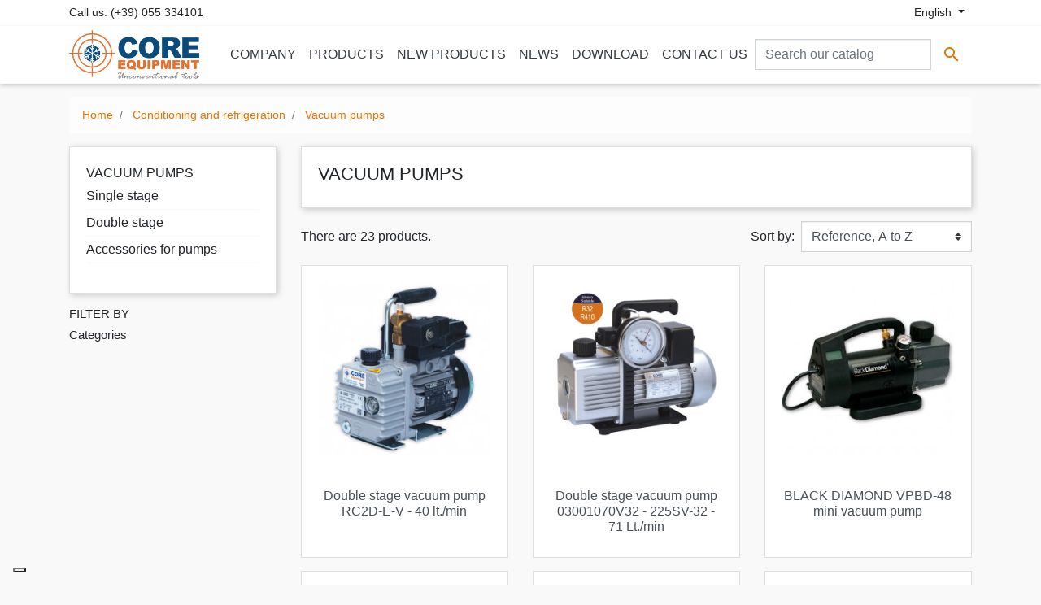

--- FILE ---
content_type: text/html; charset=utf-8
request_url: https://www.core-equipment.it/en/8-vacuum-pumps
body_size: 11123
content:
<!doctype html>
<html lang="en">

  <head>
    
      
  <link rel="preconnect" href="//fonts.gstatic.com/" crossorigin>
<link rel="preconnect" href="//ajax.googleapis.com" crossorigin>
<script type="text/javascript">
    WebFontConfig = {
        google: { families: [ 'Material+Icons|Noto+Sans:400,700' ] }
    };
    (function() {
        var wf = document.createElement('script');
        wf.src = 'https://ajax.googleapis.com/ajax/libs/webfont/1/webfont.js';
        wf.type = 'text/javascript';
        wf.async = 'true';
        var s = document.getElementsByTagName('script')[0];
        s.parentNode.insertBefore(wf, s);
    })(); </script>


  <meta charset="utf-8">


  <meta http-equiv="x-ua-compatible" content="ie=edge">



  <title>Vacuum pumps</title>
  <meta name="description" content="">
  <meta name="keywords" content="">
        
      <link rel="canonical" href="https://www.core-equipment.it/en/8-vacuum-pumps">
    
                    <link rel="alternate" href="https://www.core-equipment.it/it/8-pompe-per-vuoto" hreflang="it">
              <link rel="alternate" href="https://www.core-equipment.it/en/8-vacuum-pumps" hreflang="en-US">
              
  <meta property="og:title" content="Vacuum pumps"/>
<meta property="og:description" content=""/>
<meta property="og:type" content="website"/>
<meta property="og:url" content="https://www.core-equipment.it/en/8-vacuum-pumps"/>
<meta property="og:site_name" content="Core equipment Srl"/>
<meta property="og:image" content="https://www.core-equipment.ithttps://www.core-equipment.it/img/core-equipment-logo-1549271221.jpg"/>

<script type="application/ld+json">
{
    "@context" : "http://schema.org",
    "@type" : "Organization",
    "name" : "Core equipment Srl",
    "url" : "https://www.core-equipment.it/en/",
    "logo" : {
        "@type":"ImageObject",
        "url":"https://www.core-equipment.ithttps://www.core-equipment.it/img/core-equipment-logo-1549271221.jpg"
    }
}
</script>
<script type="application/ld+json">
{
    "@context":"http://schema.org",
    "@type":"WebPage",
    "isPartOf": {
        "@type":"WebSite",
        "url":  "https://www.core-equipment.it/en/",
        "name": "Core equipment Srl"
    },
    "name": "Vacuum pumps",
    "url":  "https://www.core-equipment.it/en/8-vacuum-pumps"
}
</script>

          
                                    
                            <link rel="next" href="https://www.core-equipment.it/en/8-vacuum-pumps?page=2">
        



  <meta name="viewport" content="width=device-width, initial-scale=1">



  <link rel="icon" type="image/vnd.microsoft.icon" href="https://www.core-equipment.it/img/favicon.ico?1549271229">
  <link rel="shortcut icon" type="image/x-icon" href="https://www.core-equipment.it/img/favicon.ico?1549271229">



    <link rel="stylesheet" href="https://www.core-equipment.it/themes/core-equipment/assets/cache/theme-54cdea34.css" type="text/css" media="all">



  

  <script type="text/javascript">
        var prestashop = {"cart":{"products":[],"totals":{"total":{"type":"total","label":"Total","amount":0,"value":"\u20ac0.00"},"total_including_tax":{"type":"total","label":"Total (tax incl.)","amount":0,"value":"\u20ac0.00"},"total_excluding_tax":{"type":"total","label":"Total (tax excl.)","amount":0,"value":"\u20ac0.00"}},"subtotals":{"products":{"type":"products","label":"Subtotal","amount":0,"value":"\u20ac0.00"},"discounts":null,"shipping":{"type":"shipping","label":"Shipping","amount":0,"value":""},"tax":null},"products_count":0,"summary_string":"0 items","vouchers":{"allowed":0,"added":[]},"discounts":[],"minimalPurchase":0,"minimalPurchaseRequired":""},"currency":{"id":1,"name":"Euro","iso_code":"EUR","iso_code_num":"978","sign":"\u20ac"},"customer":{"lastname":null,"firstname":null,"email":null,"birthday":null,"newsletter":null,"newsletter_date_add":null,"optin":null,"website":null,"company":null,"siret":null,"ape":null,"is_logged":false,"gender":{"type":null,"name":null},"addresses":[]},"language":{"name":"English (English)","iso_code":"en","locale":"en-US","language_code":"en-US","is_rtl":"0","date_format_lite":"Y-m-d","date_format_full":"Y-m-d H:i:s","id":2},"page":{"title":"","canonical":"https:\/\/www.core-equipment.it\/en\/8-vacuum-pumps","meta":{"title":"Vacuum pumps","description":"","keywords":"","robots":"index"},"page_name":"category","body_classes":{"lang-en":true,"lang-rtl":false,"country-IT":true,"currency-EUR":true,"layout-left-column":true,"page-category":true,"tax-display-enabled":true,"category-id-8":true,"category-Vacuum pumps":true,"category-id-parent-21":true,"category-depth-level-3":true},"admin_notifications":[]},"shop":{"name":"Core equipment Srl","logo":"https:\/\/www.core-equipment.it\/img\/core-equipment-logo-1549271221.jpg","stores_icon":"https:\/\/www.core-equipment.it\/img\/logo_stores.png","favicon":"https:\/\/www.core-equipment.it\/img\/favicon.ico"},"urls":{"base_url":"https:\/\/www.core-equipment.it\/","current_url":"https:\/\/www.core-equipment.it\/en\/8-vacuum-pumps","shop_domain_url":"https:\/\/www.core-equipment.it","img_ps_url":"https:\/\/www.core-equipment.it\/img\/","img_cat_url":"https:\/\/www.core-equipment.it\/img\/c\/","img_lang_url":"https:\/\/www.core-equipment.it\/img\/l\/","img_prod_url":"https:\/\/www.core-equipment.it\/img\/p\/","img_manu_url":"https:\/\/www.core-equipment.it\/img\/m\/","img_sup_url":"https:\/\/www.core-equipment.it\/img\/su\/","img_ship_url":"https:\/\/www.core-equipment.it\/img\/s\/","img_store_url":"https:\/\/www.core-equipment.it\/img\/st\/","img_col_url":"https:\/\/www.core-equipment.it\/img\/co\/","img_url":"https:\/\/www.core-equipment.it\/themes\/core-equipment\/assets\/img\/","css_url":"https:\/\/www.core-equipment.it\/themes\/core-equipment\/assets\/css\/","js_url":"https:\/\/www.core-equipment.it\/themes\/core-equipment\/assets\/js\/","pic_url":"https:\/\/www.core-equipment.it\/upload\/","pages":{"address":"https:\/\/www.core-equipment.it\/en\/address","addresses":"https:\/\/www.core-equipment.it\/en\/addresses","authentication":"https:\/\/www.core-equipment.it\/en\/login","cart":"https:\/\/www.core-equipment.it\/en\/cart","category":"https:\/\/www.core-equipment.it\/en\/index.php?controller=category","cms":"https:\/\/www.core-equipment.it\/en\/index.php?controller=cms","contact":"https:\/\/www.core-equipment.it\/en\/contact-us","discount":"https:\/\/www.core-equipment.it\/en\/discount","guest_tracking":"https:\/\/www.core-equipment.it\/en\/guest-tracking","history":"https:\/\/www.core-equipment.it\/en\/order-history","identity":"https:\/\/www.core-equipment.it\/en\/identity","index":"https:\/\/www.core-equipment.it\/en\/","my_account":"https:\/\/www.core-equipment.it\/en\/my-account","order_confirmation":"https:\/\/www.core-equipment.it\/en\/order-confirmation","order_detail":"https:\/\/www.core-equipment.it\/en\/index.php?controller=order-detail","order_follow":"https:\/\/www.core-equipment.it\/en\/order-follow","order":"https:\/\/www.core-equipment.it\/en\/order","order_return":"https:\/\/www.core-equipment.it\/en\/index.php?controller=order-return","order_slip":"https:\/\/www.core-equipment.it\/en\/credit-slip","pagenotfound":"https:\/\/www.core-equipment.it\/en\/page-not-found","password":"https:\/\/www.core-equipment.it\/en\/password-recovery","pdf_invoice":"https:\/\/www.core-equipment.it\/en\/index.php?controller=pdf-invoice","pdf_order_return":"https:\/\/www.core-equipment.it\/en\/index.php?controller=pdf-order-return","pdf_order_slip":"https:\/\/www.core-equipment.it\/en\/index.php?controller=pdf-order-slip","prices_drop":"https:\/\/www.core-equipment.it\/en\/prices-drop","product":"https:\/\/www.core-equipment.it\/en\/index.php?controller=product","search":"https:\/\/www.core-equipment.it\/en\/search","sitemap":"https:\/\/www.core-equipment.it\/en\/Sitemap","stores":"https:\/\/www.core-equipment.it\/en\/stores","supplier":"https:\/\/www.core-equipment.it\/en\/supplier","register":"https:\/\/www.core-equipment.it\/en\/login?create_account=1","order_login":"https:\/\/www.core-equipment.it\/en\/order?login=1"},"alternative_langs":{"it":"https:\/\/www.core-equipment.it\/it\/8-pompe-per-vuoto","en-US":"https:\/\/www.core-equipment.it\/en\/8-vacuum-pumps"},"theme_assets":"\/themes\/core-equipment\/assets\/","actions":{"logout":"https:\/\/www.core-equipment.it\/en\/?mylogout="},"no_picture_image":{"bySize":{"small_default":{"url":"https:\/\/www.core-equipment.it\/img\/p\/en-default-small_default.jpg","width":98,"height":98},"cart_default":{"url":"https:\/\/www.core-equipment.it\/img\/p\/en-default-cart_default.jpg","width":125,"height":125},"pdt_180":{"url":"https:\/\/www.core-equipment.it\/img\/p\/en-default-pdt_180.jpg","width":180,"height":180},"home_default":{"url":"https:\/\/www.core-equipment.it\/img\/p\/en-default-home_default.jpg","width":250,"height":250},"pdt_300":{"url":"https:\/\/www.core-equipment.it\/img\/p\/en-default-pdt_300.jpg","width":300,"height":300},"pdt_360":{"url":"https:\/\/www.core-equipment.it\/img\/p\/en-default-pdt_360.jpg","width":360,"height":360},"medium_default":{"url":"https:\/\/www.core-equipment.it\/img\/p\/en-default-medium_default.jpg","width":452,"height":452},"pdt_540":{"url":"https:\/\/www.core-equipment.it\/img\/p\/en-default-pdt_540.jpg","width":540,"height":540},"large_default":{"url":"https:\/\/www.core-equipment.it\/img\/p\/en-default-large_default.jpg","width":800,"height":800}},"small":{"url":"https:\/\/www.core-equipment.it\/img\/p\/en-default-small_default.jpg","width":98,"height":98},"medium":{"url":"https:\/\/www.core-equipment.it\/img\/p\/en-default-pdt_300.jpg","width":300,"height":300},"large":{"url":"https:\/\/www.core-equipment.it\/img\/p\/en-default-large_default.jpg","width":800,"height":800},"legend":""}},"configuration":{"display_taxes_label":true,"display_prices_tax_incl":true,"is_catalog":true,"show_prices":true,"opt_in":{"partner":false},"quantity_discount":{"type":"discount","label":"Unit discount"},"voucher_enabled":0,"return_enabled":0},"field_required":[],"breadcrumb":{"links":[{"title":"Home","url":"https:\/\/www.core-equipment.it\/en\/"},{"title":"Conditioning and refrigeration","url":"https:\/\/www.core-equipment.it\/en\/21-conditioning-and-refrigeration"},{"title":"Vacuum pumps","url":"https:\/\/www.core-equipment.it\/en\/8-vacuum-pumps"}],"count":3},"link":{"protocol_link":"https:\/\/","protocol_content":"https:\/\/"},"time":1769624864,"static_token":"51c0409ce7a21f967693382701aa2046","token":"c5565c5d9ccfc4f59dce86d9f4386c75","debug":false};
      </script>



  <script type="text/javascript">
var _iub = _iub || [];
_iub.csConfiguration = {"countryDetection":true,"invalidateConsentWithoutLog":true,"priorConsent":false,"consentOnContinuedBrowsing":false,"perPurposeConsent":true,"lang":"it","siteId":1540512,"floatingPreferencesButtonDisplay":"bottom-left","cookiePolicyId":79103237, "banner":{ "acceptButtonDisplay":true,"customizeButtonDisplay":true,"rejectButtonDisplay":true,"listPurposes":true,"position":"bottom","explicitWithdrawal":true }};
</script>
<script type="text/javascript" src="//cdn.iubenda.com/cs/iubenda_cs.js" charset="UTF-8" async></script>
			<script type='text/javascript'>
				var iCallback = function(){};

				if('callback' in _iub.csConfiguration) {
					if('onConsentGiven' in _iub.csConfiguration.callback) iCallback = _iub.csConfiguration.callback.onConsentGiven;

					_iub.csConfiguration.callback.onConsentGiven = function()
					{
						iCallback();

						jQuery('noscript._no_script_iub').each(function (a, b) { var el = jQuery(b); el.after(el.html()); });
					};
				};
			</script>



    
  </head>

  <body id="category" class="lang-en country-it currency-eur layout-left-column page-category tax-display-enabled category-id-8 category-vacuum-pumps category-id-parent-21 category-depth-level-3">

    
      
    

    <main>
      
              

      <header id="header" class="l-header">
        
          
  <div class="header-banner">
      
  </div>



  <nav class="header-nav border-bottom">
    <div class="container header__container">
      <div class="row d-none d-md-flex align-items-center">
        <div class="col-md-4">
            <div id="_desktop_contact_link">
  <div id="contact-link" class="small">
                Call us: <span>(+39) 055 334101</span>
      </div>
</div>

        </div>
        <div class="col-md-8 d-flex align-items-center justify-content-end right-nav">
            <div id="_desktop_language_selector">
  <div class="language-selector-wrapper">
    <span id="language-selector-label" class="d-inline-block d-md-none">Language:</span>
    <div class="language-selector dropdown js-dropdown">
      <button data-toggle="dropdown" class="btn btn-sm dropdown-toggle" aria-haspopup="true" aria-expanded="false" aria-label="Language dropdown">
          English
      </button>
      <div class="dropdown-menu" aria-labelledby="language-selector-label">
                        <a href="https://www.core-equipment.it/it/8-pompe-per-vuoto" class="dropdown-item small" data-iso-code="it">Italiano</a>
                        <a href="https://www.core-equipment.it/en/8-vacuum-pumps" class="dropdown-item small active" data-iso-code="en">English</a>
                </div>
    </div>
  </div>
</div>

        </div>
      </div>
      <div class="d-md-none d-flex justify-content-between align-items-center w-100 mobile no-gutters">
        <div class="col-4">
          <button id="menu-icon" class="btn" data-toggle="modal" data-target="#mobile_top_menu_wrapper">
            <i class="material-icons d-inline">&#xE5D2;</i>
          </button>
        </div>
        <div class="col-4">
          <div class="top-logo text-center" id="_mobile_logo"></div>
        </div>
        <div class="col-4 d-flex align-items-center justify-content-end right-nav">
          <div id="_mobile_user_info"></div>
          <div id="_mobile_cart" class="mobile-cart"></div>
        </div>

      </div>
    </div>
  </nav>



  <div class="header-top border-bottom">
    <div class="container">
      <div class="row align-items-center">
        <div class="col-md-2 d-none d-md-block" id="_desktop_logo">
          <a href="https://www.core-equipment.it/">
            <img class="logo img-fluid" src="https://www.core-equipment.it/img/core-equipment-logo-1549271221.jpg" alt="Core equipment Srl">
          </a>
        </div>
        <div class="col-md-10 col-sm-12 d-flex justify-content-between position-static">
            

<div class="menu d-none d-md-block" id="_desktop_top_menu">
  
      <ul class="menu-top h-100" id="top-menu" role="navigation" data-depth="0">
                      <li class="h-100 menu__item--0 cms-page menu__item menu__item--top"
          id="cms-page-4" >
          
                      <a
              class="d-md-flex w-100 h-100 menu__item-link--top menu__item-link--nosubmenu"
              href="https://www.core-equipment.it/en/content/4-who-we-are" data-depth="0"
                          >
              <span class="align-self-center">Company</span>
            </a>
                              </li>
                                        <li class="h-100 menu__item--0 category menu__item menu__item--top"
          id="category-2" aria-haspopup="true" aria-expanded="false"
          aria-owns="top_sub_menu_87275" aria-controls="top_sub_menu_87275">
          
                    <div class="menu__item-header">
                      <a
              class="d-md-flex w-100 h-100 menu__item-link--top menu__item-link--hassubmenu"
              href="https://www.core-equipment.it/en/" data-depth="0"
                          >
              <span class="align-self-center">Products</span>
            </a>
                                                <span class="d-block d-md-none">
                <span data-target="#top_sub_menu_4034" data-toggle="collapse"
                      class="d-block navbar-toggler icon-collapse">
                  <i class="material-icons menu__collapseicon">&#xE313;</i>
                </span>
              </span>
          </div>
                                <div class="menu-sub clearfix collapse show" data-collapse-hide-mobile
                 id="top_sub_menu_4034" role="group" aria-labelledby="category-2"
                 aria-expanded="false" aria-hidden="true">
              <div class="menu-sub__content container">
                
      <ul  class="menu-sub__list menu-sub__list--1" data-depth="1">
                                        <li class="h-100 menu__item--1 category menu__item menu__item--sub"
          id="category-21" aria-haspopup="true" aria-expanded="false"
          aria-owns="top_sub_menu_20981" aria-controls="top_sub_menu_20981">
          
                    <div class="menu__item-header">
                      <a
              class="d-md-flex w-100 h-100 menu__item-link--sub menu__item-link--1 menu__item-link--hassubmenu"
              href="https://www.core-equipment.it/en/21-conditioning-and-refrigeration" data-depth="1"
                          >
              <span class="align-self-center">Conditioning and refrigeration</span>
            </a>
                                                <span class="d-block d-md-none">
                <span data-target="#top_sub_menu_72236" data-toggle="collapse"
                      class="d-block navbar-toggler icon-collapse">
                  <i class="material-icons menu__collapseicon">&#xE313;</i>
                </span>
              </span>
          </div>
                                <div class="clearfix collapse show" data-collapse-hide-mobile
                 id="top_sub_menu_72236" role="group" aria-labelledby="category-21"
                 aria-expanded="false" aria-hidden="true">
              <div>
                
      <ul  class="menu-sub__list menu-sub__list--2" data-depth="2">
                      <li class="h-100 menu__item--2 category menu__item menu__item--sub"
          id="category-6" >
          
                      <a
              class="d-md-flex w-100 h-100 menu__item-link--sub menu__item-link--2 menu__item-link--nosubmenu"
              href="https://www.core-equipment.it/en/6-vacuum-and-charging-systems" data-depth="2"
                          >
              <span class="align-self-center">Vacuum and charging systems</span>
            </a>
                              </li>
                      <li class="h-100 menu__item--2 category menu__item menu__item--sub"
          id="category-7" >
          
                      <a
              class="d-md-flex w-100 h-100 menu__item-link--sub menu__item-link--2 menu__item-link--nosubmenu"
              href="https://www.core-equipment.it/en/7-recovery-units" data-depth="2"
                          >
              <span class="align-self-center">Recovery units</span>
            </a>
                              </li>
                                        <li class="h-100 menu__item--2 category menu__item menu__item--sub menu__item--current"
          id="category-8" aria-haspopup="true" aria-expanded="false"
          aria-owns="top_sub_menu_50713" aria-controls="top_sub_menu_50713">
          
                    <div class="menu__item-header">
                      <a
              class="d-md-flex w-100 h-100 menu__item-link--sub menu__item-link--2 menu__item-link--hassubmenu"
              href="https://www.core-equipment.it/en/8-vacuum-pumps" data-depth="2"
                          >
              <span class="align-self-center">Vacuum pumps</span>
            </a>
                                                <span class="d-block d-md-none">
                <span data-target="#top_sub_menu_43406" data-toggle="collapse"
                      class="d-block navbar-toggler icon-collapse">
                  <i class="material-icons menu__collapseicon">&#xE313;</i>
                </span>
              </span>
          </div>
                                <div class="clearfix collapse show" data-collapse-hide-mobile
                 id="top_sub_menu_43406" role="group" aria-labelledby="category-8"
                 aria-expanded="false" aria-hidden="true">
              <div>
                
      <ul  class="menu-sub__list menu-sub__list--3" data-depth="3">
                      <li class="h-100 menu__item--3 category menu__item menu__item--sub"
          id="category-29" >
          
                      <a
              class="d-md-flex w-100 h-100 menu__item-link--sub menu__item-link--3 menu__item-link--nosubmenu"
              href="https://www.core-equipment.it/en/29-single-stage" data-depth="3"
                          >
              <span class="align-self-center">Single stage</span>
            </a>
                              </li>
                      <li class="h-100 menu__item--3 category menu__item menu__item--sub"
          id="category-30" >
          
                      <a
              class="d-md-flex w-100 h-100 menu__item-link--sub menu__item-link--3 menu__item-link--nosubmenu"
              href="https://www.core-equipment.it/en/30-double-stage" data-depth="3"
                          >
              <span class="align-self-center">Double stage</span>
            </a>
                              </li>
                      <li class="h-100 menu__item--3 category menu__item menu__item--sub"
          id="category-23" >
          
                      <a
              class="d-md-flex w-100 h-100 menu__item-link--sub menu__item-link--3 menu__item-link--nosubmenu"
              href="https://www.core-equipment.it/en/23-accessories-for-pumps" data-depth="3"
                          >
              <span class="align-self-center">Accessories for pumps</span>
            </a>
                              </li>
          </ul>
  
              </div>
            </div>
                  </li>
                      <li class="h-100 menu__item--2 category menu__item menu__item--sub"
          id="category-9" >
          
                      <a
              class="d-md-flex w-100 h-100 menu__item-link--sub menu__item-link--2 menu__item-link--nosubmenu"
              href="https://www.core-equipment.it/en/9-pressurization-kits" data-depth="2"
                          >
              <span class="align-self-center">Pressurization kits</span>
            </a>
                              </li>
                      <li class="h-100 menu__item--2 category menu__item menu__item--sub"
          id="category-10" >
          
                      <a
              class="d-md-flex w-100 h-100 menu__item-link--sub menu__item-link--2 menu__item-link--nosubmenu"
              href="https://www.core-equipment.it/en/10-cleaning-and-sanitizing-products" data-depth="2"
                          >
              <span class="align-self-center">Cleaning and sanitizing products</span>
            </a>
                              </li>
                      <li class="h-100 menu__item--2 category menu__item menu__item--sub"
          id="category-11" >
          
                      <a
              class="d-md-flex w-100 h-100 menu__item-link--sub menu__item-link--2 menu__item-link--nosubmenu"
              href="https://www.core-equipment.it/en/11-manifolds" data-depth="2"
                          >
              <span class="align-self-center">Manifolds</span>
            </a>
                              </li>
                      <li class="h-100 menu__item--2 category menu__item menu__item--sub"
          id="category-12" >
          
                      <a
              class="d-md-flex w-100 h-100 menu__item-link--sub menu__item-link--2 menu__item-link--nosubmenu"
              href="https://www.core-equipment.it/en/12-gauges" data-depth="2"
                          >
              <span class="align-self-center">Gauges</span>
            </a>
                              </li>
                                        <li class="h-100 menu__item--2 category menu__item menu__item--sub"
          id="category-13" aria-haspopup="true" aria-expanded="false"
          aria-owns="top_sub_menu_66350" aria-controls="top_sub_menu_66350">
          
                    <div class="menu__item-header">
                      <a
              class="d-md-flex w-100 h-100 menu__item-link--sub menu__item-link--2 menu__item-link--hassubmenu"
              href="https://www.core-equipment.it/en/13-flexible-hoses" data-depth="2"
                          >
              <span class="align-self-center">Flexible hoses</span>
            </a>
                                                <span class="d-block d-md-none">
                <span data-target="#top_sub_menu_16282" data-toggle="collapse"
                      class="d-block navbar-toggler icon-collapse">
                  <i class="material-icons menu__collapseicon">&#xE313;</i>
                </span>
              </span>
          </div>
                                <div class="clearfix collapse show" data-collapse-hide-mobile
                 id="top_sub_menu_16282" role="group" aria-labelledby="category-13"
                 aria-expanded="false" aria-hidden="true">
              <div>
                
      <ul  class="menu-sub__list menu-sub__list--3" data-depth="3">
                      <li class="h-100 menu__item--3 category menu__item menu__item--sub"
          id="category-25" >
          
                      <a
              class="d-md-flex w-100 h-100 menu__item-link--sub menu__item-link--3 menu__item-link--nosubmenu"
              href="https://www.core-equipment.it/en/25-high-quality-flexible-hoses" data-depth="3"
                          >
              <span class="align-self-center">High Quality flexible hoses</span>
            </a>
                              </li>
                      <li class="h-100 menu__item--3 category menu__item menu__item--sub"
          id="category-26" >
          
                      <a
              class="d-md-flex w-100 h-100 menu__item-link--sub menu__item-link--3 menu__item-link--nosubmenu"
              href="https://www.core-equipment.it/en/26-connections-for-thermoplastic-capillary-hoses" data-depth="3"
                          >
              <span class="align-self-center">Connections for thermoplastic capillary hoses</span>
            </a>
                              </li>
                      <li class="h-100 menu__item--3 category menu__item menu__item--sub"
          id="category-27" >
          
                      <a
              class="d-md-flex w-100 h-100 menu__item-link--sub menu__item-link--3 menu__item-link--nosubmenu"
              href="https://www.core-equipment.it/en/27-thermoplastic-capillary-tools" data-depth="3"
                          >
              <span class="align-self-center">Thermoplastic capillary tools</span>
            </a>
                              </li>
          </ul>
  
              </div>
            </div>
                  </li>
                                        <li class="h-100 menu__item--2 category menu__item menu__item--sub"
          id="category-14" aria-haspopup="true" aria-expanded="false"
          aria-owns="top_sub_menu_90699" aria-controls="top_sub_menu_90699">
          
                    <div class="menu__item-header">
                      <a
              class="d-md-flex w-100 h-100 menu__item-link--sub menu__item-link--2 menu__item-link--hassubmenu"
              href="https://www.core-equipment.it/en/14-refrigerants" data-depth="2"
                          >
              <span class="align-self-center">Refrigerants</span>
            </a>
                                                <span class="d-block d-md-none">
                <span data-target="#top_sub_menu_11227" data-toggle="collapse"
                      class="d-block navbar-toggler icon-collapse">
                  <i class="material-icons menu__collapseicon">&#xE313;</i>
                </span>
              </span>
          </div>
                                <div class="clearfix collapse show" data-collapse-hide-mobile
                 id="top_sub_menu_11227" role="group" aria-labelledby="category-14"
                 aria-expanded="false" aria-hidden="true">
              <div>
                
      <ul  class="menu-sub__list menu-sub__list--3" data-depth="3">
                      <li class="h-100 menu__item--3 category menu__item menu__item--sub"
          id="category-28" >
          
                      <a
              class="d-md-flex w-100 h-100 menu__item-link--sub menu__item-link--3 menu__item-link--nosubmenu"
              href="https://www.core-equipment.it/en/28-accessories-for-cylinders" data-depth="3"
                          >
              <span class="align-self-center">Accessories for cylinders</span>
            </a>
                              </li>
          </ul>
  
              </div>
            </div>
                  </li>
                      <li class="h-100 menu__item--2 category menu__item menu__item--sub"
          id="category-15" >
          
                      <a
              class="d-md-flex w-100 h-100 menu__item-link--sub menu__item-link--2 menu__item-link--nosubmenu"
              href="https://www.core-equipment.it/en/15-tools" data-depth="2"
                          >
              <span class="align-self-center">Tools</span>
            </a>
                              </li>
                      <li class="h-100 menu__item--2 category menu__item menu__item--sub"
          id="category-16" >
          
                      <a
              class="d-md-flex w-100 h-100 menu__item-link--sub menu__item-link--2 menu__item-link--nosubmenu"
              href="https://www.core-equipment.it/en/16-instruments" data-depth="2"
                          >
              <span class="align-self-center">Instruments</span>
            </a>
                              </li>
                      <li class="h-100 menu__item--2 category menu__item menu__item--sub"
          id="category-17" >
          
                      <a
              class="d-md-flex w-100 h-100 menu__item-link--sub menu__item-link--2 menu__item-link--nosubmenu"
              href="https://www.core-equipment.it/en/17-welding-equipment" data-depth="2"
                          >
              <span class="align-self-center">Welding equipment</span>
            </a>
                              </li>
                      <li class="h-100 menu__item--2 category menu__item menu__item--sub"
          id="category-18" >
          
                      <a
              class="d-md-flex w-100 h-100 menu__item-link--sub menu__item-link--2 menu__item-link--nosubmenu"
              href="https://www.core-equipment.it/en/18-brass-and-copper-fittings" data-depth="2"
                          >
              <span class="align-self-center">Brass and copper fittings</span>
            </a>
                              </li>
                      <li class="h-100 menu__item--2 category menu__item menu__item--sub"
          id="category-19" >
          
                      <a
              class="d-md-flex w-100 h-100 menu__item-link--sub menu__item-link--2 menu__item-link--nosubmenu"
              href="https://www.core-equipment.it/en/19-chemical-and-lubricants-products" data-depth="2"
                          >
              <span class="align-self-center">Chemical and lubricants products</span>
            </a>
                              </li>
          </ul>
  
              </div>
            </div>
                  </li>
                      <li class="h-100 menu__item--1 category menu__item menu__item--sub"
          id="category-22" >
          
                      <a
              class="d-md-flex w-100 h-100 menu__item-link--sub menu__item-link--1 menu__item-link--nosubmenu"
              href="https://www.core-equipment.it/en/22-automotive" data-depth="1"
                          >
              <span class="align-self-center">Automotive</span>
            </a>
                              </li>
          </ul>
  
              </div>
            </div>
                  </li>
                      <li class="h-100 menu__item--0 link menu__item menu__item--top"
          id="lnk-new-products" >
          
                      <a
              class="d-md-flex w-100 h-100 menu__item-link--top menu__item-link--nosubmenu"
              href="https://www.core-equipment.it/en/new-products" data-depth="0"
                          >
              <span class="align-self-center">New products</span>
            </a>
                              </li>
                      <li class="h-100 menu__item--0 cms-page menu__item menu__item--top"
          id="cms-page-5" >
          
                      <a
              class="d-md-flex w-100 h-100 menu__item-link--top menu__item-link--nosubmenu"
              href="https://www.core-equipment.it/en/content/5-news" data-depth="0"
                          >
              <span class="align-self-center">News</span>
            </a>
                              </li>
                                        <li class="h-100 menu__item--0 cms-category menu__item menu__item--top"
          id="cms-category-2" aria-haspopup="true" aria-expanded="false"
          aria-owns="top_sub_menu_22227" aria-controls="top_sub_menu_22227">
          
                    <div class="menu__item-header">
                      <a
              class="d-md-flex w-100 h-100 menu__item-link--top menu__item-link--hassubmenu"
              href="https://www.core-equipment.it/en/content/category/2-download" data-depth="0"
                          >
              <span class="align-self-center">Download</span>
            </a>
                                                <span class="d-block d-md-none">
                <span data-target="#top_sub_menu_26589" data-toggle="collapse"
                      class="d-block navbar-toggler icon-collapse">
                  <i class="material-icons menu__collapseicon">&#xE313;</i>
                </span>
              </span>
          </div>
                                <div class="menu-sub clearfix collapse show" data-collapse-hide-mobile
                 id="top_sub_menu_26589" role="group" aria-labelledby="cms-category-2"
                 aria-expanded="false" aria-hidden="true">
              <div class="menu-sub__content container">
                
      <ul  class="menu-sub__list menu-sub__list--1" data-depth="1">
                      <li class="h-100 menu__item--1 cms-page menu__item menu__item--sub"
          id="cms-page-7" >
          
                      <a
              class="d-md-flex w-100 h-100 menu__item-link--sub menu__item-link--1 menu__item-link--nosubmenu"
              href="https://www.core-equipment.it/en/content/7-ce-certifications" data-depth="1"
                          >
              <span class="align-self-center">CE certifications</span>
            </a>
                              </li>
                      <li class="h-100 menu__item--1 cms-page menu__item menu__item--sub"
          id="cms-page-8" >
          
                      <a
              class="d-md-flex w-100 h-100 menu__item-link--sub menu__item-link--1 menu__item-link--nosubmenu"
              href="https://www.core-equipment.it/en/content/8-user-manual" data-depth="1"
                          >
              <span class="align-self-center">User manual</span>
            </a>
                              </li>
                      <li class="h-100 menu__item--1 cms-page menu__item menu__item--sub"
          id="cms-page-9" >
          
                      <a
              class="d-md-flex w-100 h-100 menu__item-link--sub menu__item-link--1 menu__item-link--nosubmenu"
              href="https://www.core-equipment.it/en/content/9-safety-data-sheets" data-depth="1"
                          >
              <span class="align-self-center">Safety data sheets</span>
            </a>
                              </li>
                      <li class="h-100 menu__item--1 cms-page menu__item menu__item--sub"
          id="cms-page-10" >
          
                      <a
              class="d-md-flex w-100 h-100 menu__item-link--sub menu__item-link--1 menu__item-link--nosubmenu"
              href="https://www.core-equipment.it/en/content/10-price-list" data-depth="1"
                          >
              <span class="align-self-center">Price list</span>
            </a>
                              </li>
                      <li class="h-100 menu__item--1 cms-page menu__item menu__item--sub"
          id="cms-page-11" >
          
                      <a
              class="d-md-flex w-100 h-100 menu__item-link--sub menu__item-link--1 menu__item-link--nosubmenu"
              href="https://www.core-equipment.it/en/content/11-discontinued-products" data-depth="1"
                          >
              <span class="align-self-center">Discontinued products</span>
            </a>
                              </li>
          </ul>
  
              </div>
            </div>
                  </li>
                      <li class="h-100 menu__item--0 link menu__item menu__item--top"
          id="lnk-contact-us" >
          
                      <a
              class="d-md-flex w-100 h-100 menu__item-link--top menu__item-link--nosubmenu"
              href="https://www.core-equipment.it/en/contact-us" data-depth="0"
                          >
              <span class="align-self-center">Contact us</span>
            </a>
                              </li>
          </ul>
  
</div>
<!-- Block search module TOP -->
<div class="search-widget align-self-center py-3" data-search-widget data-search-controller-url="//www.core-equipment.it/en/search">
	<form method="get" action="//www.core-equipment.it/en/search">
		<input type="hidden" name="controller" value="search">
		<div class="input-group">
			<input class="form-control" type="text" name="s" value="" placeholder="Search our catalog" aria-label="Search">
			<button type="submit" class="btn btn-link">
				<i class="material-icons search">&#xE8B6;</i>
				<span class="d-none">Search</span>
			</button>
		</div>
	</form>
</div>
<!-- /Block search module TOP -->
<link href="https://www.core-equipment.it/modules/bavideotab/views/css/hookcss17.css" rel="stylesheet" type="text/css"/>
<script type="text/javascript" src="https://www.core-equipment.it/modules/bavideotab/views/js/videopopup.js"></script>
        </div>
      </div>
    </div>
  </div>
    

        
      </header>

      
        
<aside id="notifications" class="notifications-container">
    
    
    
    </aside>
      
        
        <section id="wrapper" class="l-wrapper">
        
          
            <nav data-depth="3" class="d-none d-md-block">
  <ol itemscope itemtype="http://schema.org/BreadcrumbList" class="breadcrumb">
      
            
        <li class="breadcrumb-item" itemprop="itemListElement" itemscope itemtype="http://schema.org/ListItem">
          <a href="https://www.core-equipment.it/en/">
            <span itemprop="name">Home</span>
          </a>
          <meta itemprop="position" content="1">
        </li>
      
          
        <li class="breadcrumb-item" itemprop="itemListElement" itemscope itemtype="http://schema.org/ListItem">
          <a href="https://www.core-equipment.it/en/21-conditioning-and-refrigeration">
            <span itemprop="name">Conditioning and refrigeration</span>
          </a>
          <meta itemprop="position" content="2">
        </li>
      
          
        <li class="breadcrumb-item" itemprop="itemListElement" itemscope itemtype="http://schema.org/ListItem">
          <a href="https://www.core-equipment.it/en/8-vacuum-pumps">
            <span itemprop="name">Vacuum pumps</span>
          </a>
          <meta itemprop="position" content="3">
        </li>
      
        
  </ol>
</nav>
          
            <div class="row">
          
            <div id="left-column" class="col-12 col-md-3 left-column">
                              

<div class="block-categories d-none d-md-block">
  <ul class="category-top-menu">
    <li><a class="text-uppercase h5" href="https://www.core-equipment.it/en/8-vacuum-pumps">Vacuum pumps</a></li>
    <li>
  <ul class="category-sub-menu"><li data-depth="0" class="category-sub__item category-sub__item--0 clearfix"><a href="https://www.core-equipment.it/en/29-single-stage" >Single stage</a></li><li data-depth="0" class="category-sub__item category-sub__item--0 clearfix"><a href="https://www.core-equipment.it/en/30-double-stage" >Double stage</a></li><li data-depth="0" class="category-sub__item category-sub__item--0 clearfix"><a href="https://www.core-equipment.it/en/23-accessories-for-pumps" >Accessories for pumps</a></li></ul></li>
  </ul>
    <div class="clearfix"></div>
</div>
<div id="_desktop_search_filters_wrapper" class="d-none d-md-block">
  <div id="search_filter_controls" class="d-md-none mb-3">
      <span id="_mobile_search_filters_clear_all"></span>
      <button class="btn btn-outline-success btn-block ok" data-dismiss="modal" aria-label="Close">
        <i class="material-icons rtl-no-flip">&#xE876;</i>
        OK
      </button>
  </div>
    <div id="search_filters">
    
      <p class="text-uppercase h6 hidden-sm-down">Filter By</p>
    

    
          

          <section class="facet clearfix" data-type="category" data-name="Categories">
        <p class="h6 facet-title hidden-sm-down">Categories</p>
                                                                              
        <div class="title hidden-md-up" data-target="#facet_92822" data-toggle="collapse">
          <p class="h6 facet-title">Categories</p>
          <span class="navbar-toggler collapse-icons">
            <i class="material-icons add">&#xE313;</i>
            <i class="material-icons remove">&#xE316;</i>
          </span>
        </div>

                  
            <ul id="facet_92822" class="collapse">
                              
                <li>
                  <label class="facet-label" for="facet_input_92822_0">
                                          <span class="custom-checkbox">
                        <input
                          id="facet_input_92822_0"
                          data-search-url="https://www.core-equipment.it/en/8-vacuum-pumps?q=Categories-Accessories+for+pumps"
                          type="checkbox"
                                                  >
                                                  <span  class="ps-shown-by-js" ><i class="material-icons rtl-no-flip checkbox-checked">&#xE5CA;</i></span>
                                              </span>
                    
                    <a
                      href="https://www.core-equipment.it/en/8-vacuum-pumps?q=Categories-Accessories+for+pumps"
                      class="_gray-darker search-link js-search-link"
                      rel="nofollow"
                    >
                      Accessories for pumps
                                              <span class="magnitude">(10)</span>
                                          </a>
                  </label>
                </li>
                              
                <li>
                  <label class="facet-label" for="facet_input_92822_1">
                                          <span class="custom-checkbox">
                        <input
                          id="facet_input_92822_1"
                          data-search-url="https://www.core-equipment.it/en/8-vacuum-pumps?q=Categories-Double+stage"
                          type="checkbox"
                                                  >
                                                  <span  class="ps-shown-by-js" ><i class="material-icons rtl-no-flip checkbox-checked">&#xE5CA;</i></span>
                                              </span>
                    
                    <a
                      href="https://www.core-equipment.it/en/8-vacuum-pumps?q=Categories-Double+stage"
                      class="_gray-darker search-link js-search-link"
                      rel="nofollow"
                    >
                      Double stage
                                              <span class="magnitude">(11)</span>
                                          </a>
                  </label>
                </li>
                              
                <li>
                  <label class="facet-label" for="facet_input_92822_2">
                                          <span class="custom-checkbox">
                        <input
                          id="facet_input_92822_2"
                          data-search-url="https://www.core-equipment.it/en/8-vacuum-pumps?q=Categories-Single+stage"
                          type="checkbox"
                                                  >
                                                  <span  class="ps-shown-by-js" ><i class="material-icons rtl-no-flip checkbox-checked">&#xE5CA;</i></span>
                                              </span>
                    
                    <a
                      href="https://www.core-equipment.it/en/8-vacuum-pumps?q=Categories-Single+stage"
                      class="_gray-darker search-link js-search-link"
                      rel="nofollow"
                    >
                      Single stage
                                              <span class="magnitude">(2)</span>
                                          </a>
                  </label>
                </li>
                          </ul>
          

              </section>
      </div>

</div>

                          </div>
          

          
  <div id="content-wrapper" class="left-column col-12 col-md-9">
    
    
  <section id="main">

    
    <div class="block-category card-block d-none d-md-block">
    <div id="_desktop_category_header">
        <h1 class="h1">Vacuum pumps</h1>
    </div>
    </div>
<div class="_mobile_category_header"></div>

    <section id="products">
      
        <div id="">
          
            <div id="js-product-list-top" class="row justify-content-between products-selection my-3 align-items-center">
  <div class="col-md-6 d-none d-md-block total-products">
          <p class="mb-0">There are 23 products.</p>
      </div>
  <div class="col-md-6">
    <div class="d-flex sort-by-row w-100 justify-content-between justify-content-md-end align-items-center">

      
        <div class="form-inline">
    <div class="form-group mb-0">
        <label for="select-sort-order" class="d-none d-sm-inline-block">Sort by:</label>
        <select class="custom-select ml-sm-2" id="select-sort-order">
                            <option value="https://www.core-equipment.it/en/8-vacuum-pumps?order=product.sales.desc">Sales, highest to lowest</option>
                            <option value="https://www.core-equipment.it/en/8-vacuum-pumps?order=product.position.asc">Relevance</option>
                            <option value="https://www.core-equipment.it/en/8-vacuum-pumps?order=product.name.asc">Name, A to Z</option>
                            <option value="https://www.core-equipment.it/en/8-vacuum-pumps?order=product.name.desc">Name, Z to A</option>
                            <option value="https://www.core-equipment.it/en/8-vacuum-pumps?order=product.reference.asc" selected="selected">Reference, A to Z</option>
                            <option value="https://www.core-equipment.it/en/8-vacuum-pumps?order=product.reference.desc">Reference, Z to A</option>
                    </select>
    </div>
</div>
      

                <button type="button" id="search_filter_toggler" class="btn btn-secondary d-md-none" data-target="#offcanvas_search_filter" data-toggle="modal">
            Filter
          </button>
          </div>
  </div>
    <div class="d-md-none text-sm-center mt-1 col-12 ">
        Showing 1-12 of 23 item(s)
    </div>
</div>


          
        </div>

        
          <div id="" class="d-none d-md-block">
            <section id="js-active-search-filters" class="hide">
  
    <p class="h6 hidden-xs-up">Active filters</p>
  

  </section>

          </div>
        

        <div id="">
          
            <div id="js-product-list">
  <div class="products">
          
        
    <article class="product-miniature js-product-miniature mb-3" data-id-product="4235" data-id-product-attribute="0" itemscope itemtype="http://schema.org/Product">
        <div class="card card-product">

            <div class="card-img-top position-relative">
                
                    <a href="https://www.core-equipment.it/en/double-stage/4235-double-stage-vacuum-pump-rc2d-e-v-40-ltmin.html" class="thumbnail product-thumbnail rc ratio1_1 d-block">
                                                    <img
                                    data-src = "https://www.core-equipment.it/4523-home_default/double-stage-vacuum-pump-rc2d-e-v-40-ltmin.jpg"
                                    alt = "Double stage vacuum pump RC2D-E-V - 40 lt./min"
                                    data-full-size-image-url = "https://www.core-equipment.it/4523-large_default/double-stage-vacuum-pump-rc2d-e-v-40-ltmin.jpg"
                                    class="lazyload"
                            >
                                            </a>
                
                <div class="highlighted-informations text-center p-2 no-variants d-none d-md-block">
                    
                        <span class="quick-view" data-link-action="quickview">
                      <i class="material-icons search">&#xE8B6;</i> Quick view
                  </span>
                    

                    
                                            
                </div>
            </div>
            
            <div class="card-body">
                <div class="product-description">
                    
                                                <h2 class="h3 product-title" itemprop="name"><a href="https://www.core-equipment.it/en/double-stage/4235-double-stage-vacuum-pump-rc2d-e-v-40-ltmin.html">Double stage vacuum pump RC2D-E-V - 40 lt./min</a></h2>
                                            

                    
                                            


                </div>

                
                    
                


            </div>
                        
                <ul class="product-flags">
                                                        </ul>
            
        </div>
        


    </article>

      
          
        
    <article class="product-miniature js-product-miniature mb-3" data-id-product="4825" data-id-product-attribute="0" itemscope itemtype="http://schema.org/Product">
        <div class="card card-product">

            <div class="card-img-top position-relative">
                
                    <a href="https://www.core-equipment.it/en/double-stage/4825-double-stage-vacuum-pump-vpea-71-dev-71-ltmin.html" class="thumbnail product-thumbnail rc ratio1_1 d-block">
                                                    <img
                                    data-src = "https://www.core-equipment.it/4869-home_default/double-stage-vacuum-pump-vpea-71-dev-71-ltmin.jpg"
                                    alt = "Double stage vacuum pump 03001070V32 - 225SV-32 - 71 Lt./min"
                                    data-full-size-image-url = "https://www.core-equipment.it/4869-large_default/double-stage-vacuum-pump-vpea-71-dev-71-ltmin.jpg"
                                    class="lazyload"
                            >
                                            </a>
                
                <div class="highlighted-informations text-center p-2 no-variants d-none d-md-block">
                    
                        <span class="quick-view" data-link-action="quickview">
                      <i class="material-icons search">&#xE8B6;</i> Quick view
                  </span>
                    

                    
                                            
                </div>
            </div>
            
            <div class="card-body">
                <div class="product-description">
                    
                                                <h2 class="h3 product-title" itemprop="name"><a href="https://www.core-equipment.it/en/double-stage/4825-double-stage-vacuum-pump-vpea-71-dev-71-ltmin.html">Double stage vacuum pump 03001070V32 - 225SV-32 - 71 Lt./min</a></h2>
                                            

                    
                                            


                </div>

                
                    
                


            </div>
                        
                <ul class="product-flags">
                                                        </ul>
            
        </div>
        


    </article>

      
          
        
    <article class="product-miniature js-product-miniature mb-3" data-id-product="4640" data-id-product-attribute="0" itemscope itemtype="http://schema.org/Product">
        <div class="card card-product">

            <div class="card-img-top position-relative">
                
                    <a href="https://www.core-equipment.it/en/double-stage/4640-double-stage-vacuum-pump-vpea-42-dev-42-ltmin.html" class="thumbnail product-thumbnail rc ratio1_1 d-block">
                                                    <img
                                    data-src = "https://www.core-equipment.it/4455-home_default/double-stage-vacuum-pump-vpea-42-dev-42-ltmin.jpg"
                                    alt = "BLACK DIAMOND VPBD-48 mini vacuum pump"
                                    data-full-size-image-url = "https://www.core-equipment.it/4455-large_default/double-stage-vacuum-pump-vpea-42-dev-42-ltmin.jpg"
                                    class="lazyload"
                            >
                                            </a>
                
                <div class="highlighted-informations text-center p-2 no-variants d-none d-md-block">
                    
                        <span class="quick-view" data-link-action="quickview">
                      <i class="material-icons search">&#xE8B6;</i> Quick view
                  </span>
                    

                    
                                            
                </div>
            </div>
            
            <div class="card-body">
                <div class="product-description">
                    
                                                <h2 class="h3 product-title" itemprop="name"><a href="https://www.core-equipment.it/en/double-stage/4640-double-stage-vacuum-pump-vpea-42-dev-42-ltmin.html">BLACK DIAMOND VPBD-48 mini vacuum pump</a></h2>
                                            

                    
                                            


                </div>

                
                    
                


            </div>
                        
                <ul class="product-flags">
                                                        </ul>
            
        </div>
        


    </article>

      
          
        
    <article class="product-miniature js-product-miniature mb-3" data-id-product="4669" data-id-product-attribute="0" itemscope itemtype="http://schema.org/Product">
        <div class="card card-product">

            <div class="card-img-top position-relative">
                
                    <a href="https://www.core-equipment.it/en/double-stage/4669-double-stage-vacuum-pump-vpea-42-dev-42-ltmin.html" class="thumbnail product-thumbnail rc ratio1_1 d-block">
                                                    <img
                                    data-src = "https://www.core-equipment.it/4515-home_default/double-stage-vacuum-pump-vpea-42-dev-42-ltmin.jpg"
                                    alt = "PVB-27 Double stage battery vacuum pump"
                                    data-full-size-image-url = "https://www.core-equipment.it/4515-large_default/double-stage-vacuum-pump-vpea-42-dev-42-ltmin.jpg"
                                    class="lazyload"
                            >
                                            </a>
                
                <div class="highlighted-informations text-center p-2 no-variants d-none d-md-block">
                    
                        <span class="quick-view" data-link-action="quickview">
                      <i class="material-icons search">&#xE8B6;</i> Quick view
                  </span>
                    

                    
                                            
                </div>
            </div>
            
            <div class="card-body">
                <div class="product-description">
                    
                                                <h2 class="h3 product-title" itemprop="name"><a href="https://www.core-equipment.it/en/double-stage/4669-double-stage-vacuum-pump-vpea-42-dev-42-ltmin.html">PVB-27 Double stage battery vacuum pump</a></h2>
                                            

                    
                                            


                </div>

                
                    
                


            </div>
                        
                <ul class="product-flags">
                                                        </ul>
            
        </div>
        


    </article>

      
          
        
    <article class="product-miniature js-product-miniature mb-3" data-id-product="4823" data-id-product-attribute="0" itemscope itemtype="http://schema.org/Product">
        <div class="card card-product">

            <div class="card-img-top position-relative">
                
                    <a href="https://www.core-equipment.it/en/double-stage/4823-double-stage-vacuum-pump-vpea-71-dev-71-ltmin.html" class="thumbnail product-thumbnail rc ratio1_1 d-block">
                                                    <img
                                    data-src = "https://www.core-equipment.it/4865-home_default/double-stage-vacuum-pump-vpea-71-dev-71-ltmin.jpg"
                                    alt = "Double stage vacuum pump 03015030 - PVDSA2L-A3-281LM - 281 Lt./min"
                                    data-full-size-image-url = "https://www.core-equipment.it/4865-large_default/double-stage-vacuum-pump-vpea-71-dev-71-ltmin.jpg"
                                    class="lazyload"
                            >
                                            </a>
                
                <div class="highlighted-informations text-center p-2 no-variants d-none d-md-block">
                    
                        <span class="quick-view" data-link-action="quickview">
                      <i class="material-icons search">&#xE8B6;</i> Quick view
                  </span>
                    

                    
                                            
                </div>
            </div>
            
            <div class="card-body">
                <div class="product-description">
                    
                                                <h2 class="h3 product-title" itemprop="name"><a href="https://www.core-equipment.it/en/double-stage/4823-double-stage-vacuum-pump-vpea-71-dev-71-ltmin.html">Double stage vacuum pump 03015030 - PVDSA2L-A3-281LM - 281 Lt./min</a></h2>
                                            

                    
                                            


                </div>

                
                    
                


            </div>
                        
                <ul class="product-flags">
                                                        </ul>
            
        </div>
        


    </article>

      
          
        
    <article class="product-miniature js-product-miniature mb-3" data-id-product="4824" data-id-product-attribute="0" itemscope itemtype="http://schema.org/Product">
        <div class="card card-product">

            <div class="card-img-top position-relative">
                
                    <a href="https://www.core-equipment.it/en/double-stage/4824-double-stage-vacuum-pump-vpea-71-dev-71-ltmin.html" class="thumbnail product-thumbnail rc ratio1_1 d-block">
                                                    <img
                                    data-src = "https://www.core-equipment.it/4867-home_default/double-stage-vacuum-pump-vpea-71-dev-71-ltmin.jpg"
                                    alt = "Double stage vacuum pump 03015040 - PVDSA2L-A3-360 - 360 Lt./min"
                                    data-full-size-image-url = "https://www.core-equipment.it/4867-large_default/double-stage-vacuum-pump-vpea-71-dev-71-ltmin.jpg"
                                    class="lazyload"
                            >
                                            </a>
                
                <div class="highlighted-informations text-center p-2 no-variants d-none d-md-block">
                    
                        <span class="quick-view" data-link-action="quickview">
                      <i class="material-icons search">&#xE8B6;</i> Quick view
                  </span>
                    

                    
                                            
                </div>
            </div>
            
            <div class="card-body">
                <div class="product-description">
                    
                                                <h2 class="h3 product-title" itemprop="name"><a href="https://www.core-equipment.it/en/double-stage/4824-double-stage-vacuum-pump-vpea-71-dev-71-ltmin.html">Double stage vacuum pump 03015040 - PVDSA2L-A3-360 - 360 Lt./min</a></h2>
                                            

                    
                                            


                </div>

                
                    
                


            </div>
                        
                <ul class="product-flags">
                                                        </ul>
            
        </div>
        


    </article>

      
          
        
    <article class="product-miniature js-product-miniature mb-3" data-id-product="4296" data-id-product-attribute="0" itemscope itemtype="http://schema.org/Product">
        <div class="card card-product">

            <div class="card-img-top position-relative">
                
                    <a href="https://www.core-equipment.it/en/double-stage/4296-double-stage-vacuum-pump-rc4d-e-v-67-ltmin.html" class="thumbnail product-thumbnail rc ratio1_1 d-block">
                                                    <img
                                    data-src = "https://www.core-equipment.it/4524-home_default/double-stage-vacuum-pump-rc4d-e-v-67-ltmin.jpg"
                                    alt = "Double stage vacuum pump RC4D-E-V - 67 lt./min"
                                    data-full-size-image-url = "https://www.core-equipment.it/4524-large_default/double-stage-vacuum-pump-rc4d-e-v-67-ltmin.jpg"
                                    class="lazyload"
                            >
                                            </a>
                
                <div class="highlighted-informations text-center p-2 no-variants d-none d-md-block">
                    
                        <span class="quick-view" data-link-action="quickview">
                      <i class="material-icons search">&#xE8B6;</i> Quick view
                  </span>
                    

                    
                                            
                </div>
            </div>
            
            <div class="card-body">
                <div class="product-description">
                    
                                                <h2 class="h3 product-title" itemprop="name"><a href="https://www.core-equipment.it/en/double-stage/4296-double-stage-vacuum-pump-rc4d-e-v-67-ltmin.html">Double stage vacuum pump RC4D-E-V - 67 lt./min</a></h2>
                                            

                    
                                            


                </div>

                
                    
                


            </div>
                        
                <ul class="product-flags">
                                                        </ul>
            
        </div>
        


    </article>

      
          
        
    <article class="product-miniature js-product-miniature mb-3" data-id-product="4318" data-id-product-attribute="0" itemscope itemtype="http://schema.org/Product">
        <div class="card card-product">

            <div class="card-img-top position-relative">
                
                    <a href="https://www.core-equipment.it/en/double-stage/4318-double-stage-vacuum-pump-rc8d-e-v-134-ltmin.html" class="thumbnail product-thumbnail rc ratio1_1 d-block">
                                                    <img
                                    data-src = "https://www.core-equipment.it/4525-home_default/double-stage-vacuum-pump-rc8d-e-v-134-ltmin.jpg"
                                    alt = "Double stage vacuum pump RC8D-E-V - 134 lt./min"
                                    data-full-size-image-url = "https://www.core-equipment.it/4525-large_default/double-stage-vacuum-pump-rc8d-e-v-134-ltmin.jpg"
                                    class="lazyload"
                            >
                                            </a>
                
                <div class="highlighted-informations text-center p-2 no-variants d-none d-md-block">
                    
                        <span class="quick-view" data-link-action="quickview">
                      <i class="material-icons search">&#xE8B6;</i> Quick view
                  </span>
                    

                    
                                            
                </div>
            </div>
            
            <div class="card-body">
                <div class="product-description">
                    
                                                <h2 class="h3 product-title" itemprop="name"><a href="https://www.core-equipment.it/en/double-stage/4318-double-stage-vacuum-pump-rc8d-e-v-134-ltmin.html">Double stage vacuum pump RC8D-E-V - 134 lt./min</a></h2>
                                            

                    
                                            


                </div>

                
                    
                


            </div>
                        
                <ul class="product-flags">
                                                        </ul>
            
        </div>
        


    </article>

      
          
        
    <article class="product-miniature js-product-miniature mb-3" data-id-product="4404" data-id-product-attribute="0" itemscope itemtype="http://schema.org/Product">
        <div class="card card-product">

            <div class="card-img-top position-relative">
                
                    <a href="https://www.core-equipment.it/en/double-stage/4404-double-stage-vacuum-pump-dc16d-distrib-320-ltmin.html" class="thumbnail product-thumbnail rc ratio1_1 d-block">
                                                    <img
                                    data-src = "https://www.core-equipment.it/4694-home_default/double-stage-vacuum-pump-dc16d-distrib-320-ltmin.jpg"
                                    alt = "Double stage vacuum pump DC16D-DISTRIB - 320 lt./min"
                                    data-full-size-image-url = "https://www.core-equipment.it/4694-large_default/double-stage-vacuum-pump-dc16d-distrib-320-ltmin.jpg"
                                    class="lazyload"
                            >
                                            </a>
                
                <div class="highlighted-informations text-center p-2 no-variants d-none d-md-block">
                    
                        <span class="quick-view" data-link-action="quickview">
                      <i class="material-icons search">&#xE8B6;</i> Quick view
                  </span>
                    

                    
                                            
                </div>
            </div>
            
            <div class="card-body">
                <div class="product-description">
                    
                                                <h2 class="h3 product-title" itemprop="name"><a href="https://www.core-equipment.it/en/double-stage/4404-double-stage-vacuum-pump-dc16d-distrib-320-ltmin.html">Double stage vacuum pump DC16D-DISTRIB - 320 lt./min</a></h2>
                                            

                    
                                            


                </div>

                
                    
                


            </div>
                        
                <ul class="product-flags">
                                                        </ul>
            
        </div>
        


    </article>

      
          
        
    <article class="product-miniature js-product-miniature mb-3" data-id-product="4469" data-id-product-attribute="0" itemscope itemtype="http://schema.org/Product">
        <div class="card card-product">

            <div class="card-img-top position-relative">
                
                    <a href="https://www.core-equipment.it/en/accessories-for-pumps/4469-gd4v-4-way-vacuum-distributor-for-vacuum-pump-model-dc16d-1-4-sae-connection.html" class="thumbnail product-thumbnail rc ratio1_1 d-block">
                                                    <img
                                    data-src = "https://www.core-equipment.it/4241-home_default/gd4v-4-way-vacuum-distributor-for-vacuum-pump-model-dc16d-1-4-sae-connection.jpg"
                                    alt = "GD4V - 4-way vacuum distributor for vacuum pump model DC16D - 1/4 SAE connection"
                                    data-full-size-image-url = "https://www.core-equipment.it/4241-large_default/gd4v-4-way-vacuum-distributor-for-vacuum-pump-model-dc16d-1-4-sae-connection.jpg"
                                    class="lazyload"
                            >
                                            </a>
                
                <div class="highlighted-informations text-center p-2 no-variants d-none d-md-block">
                    
                        <span class="quick-view" data-link-action="quickview">
                      <i class="material-icons search">&#xE8B6;</i> Quick view
                  </span>
                    

                    
                                            
                </div>
            </div>
            
            <div class="card-body">
                <div class="product-description">
                    
                                                <h2 class="h3 product-title" itemprop="name"><a href="https://www.core-equipment.it/en/accessories-for-pumps/4469-gd4v-4-way-vacuum-distributor-for-vacuum-pump-model-dc16d-1-4-sae-connection.html">GD4V - 4-way vacuum distributor for vacuum pump model DC16D - 1/4 SAE connection</a></h2>
                                            

                    
                                            


                </div>

                
                    
                


            </div>
                        
                <ul class="product-flags">
                                                        </ul>
            
        </div>
        


    </article>

      
          
        
    <article class="product-miniature js-product-miniature mb-3" data-id-product="4470" data-id-product-attribute="0" itemscope itemtype="http://schema.org/Product">
        <div class="card card-product">

            <div class="card-img-top position-relative">
                
                    <a href="https://www.core-equipment.it/en/accessories-for-pumps/4470-vnr-shut-off-valve-for-vacuum-pump-1-4-male-npt-connection-for-rc2-4-8-vacuum-pump.html" class="thumbnail product-thumbnail rc ratio1_1 d-block">
                                                    <img
                                    data-src = "https://www.core-equipment.it/4242-home_default/vnr-shut-off-valve-for-vacuum-pump-1-4-male-npt-connection-for-rc2-4-8-vacuum-pump.jpg"
                                    alt = "VNR - Shut off valve for vacuum pump - 1/4 male NPT connection - For RC2-4-8..."
                                    data-full-size-image-url = "https://www.core-equipment.it/4242-large_default/vnr-shut-off-valve-for-vacuum-pump-1-4-male-npt-connection-for-rc2-4-8-vacuum-pump.jpg"
                                    class="lazyload"
                            >
                                            </a>
                
                <div class="highlighted-informations text-center p-2 no-variants d-none d-md-block">
                    
                        <span class="quick-view" data-link-action="quickview">
                      <i class="material-icons search">&#xE8B6;</i> Quick view
                  </span>
                    

                    
                                            
                </div>
            </div>
            
            <div class="card-body">
                <div class="product-description">
                    
                                                <h2 class="h3 product-title" itemprop="name"><a href="https://www.core-equipment.it/en/accessories-for-pumps/4470-vnr-shut-off-valve-for-vacuum-pump-1-4-male-npt-connection-for-rc2-4-8-vacuum-pump.html">VNR - Shut off valve for vacuum pump - 1/4 male NPT connection - For RC2-4-8...</a></h2>
                                            

                    
                                            


                </div>

                
                    
                


            </div>
                        
                <ul class="product-flags">
                                                        </ul>
            
        </div>
        


    </article>

      
          
        
    <article class="product-miniature js-product-miniature mb-3" data-id-product="4471" data-id-product-attribute="0" itemscope itemtype="http://schema.org/Product">
        <div class="card card-product">

            <div class="card-img-top position-relative">
                
                    <a href="https://www.core-equipment.it/en/accessories-for-pumps/4471-omv-1-32-mineral-oil-for-vacuum-pump-1-lt-32-cst-viscosity-for-rc2-d.html" class="thumbnail product-thumbnail rc ratio1_1 d-block">
                                                    <img
                                    data-src = "https://www.core-equipment.it/4243-home_default/omv-1-32-mineral-oil-for-vacuum-pump-1-lt-32-cst-viscosity-for-rc2-d.jpg"
                                    alt = "OMV-1/32 - Mineral oil for vacuum pump - 1 lt. - 32 cst viscosity - for RC2-D"
                                    data-full-size-image-url = "https://www.core-equipment.it/4243-large_default/omv-1-32-mineral-oil-for-vacuum-pump-1-lt-32-cst-viscosity-for-rc2-d.jpg"
                                    class="lazyload"
                            >
                                            </a>
                
                <div class="highlighted-informations text-center p-2 no-variants d-none d-md-block">
                    
                        <span class="quick-view" data-link-action="quickview">
                      <i class="material-icons search">&#xE8B6;</i> Quick view
                  </span>
                    

                    
                                            
                </div>
            </div>
            
            <div class="card-body">
                <div class="product-description">
                    
                                                <h2 class="h3 product-title" itemprop="name"><a href="https://www.core-equipment.it/en/accessories-for-pumps/4471-omv-1-32-mineral-oil-for-vacuum-pump-1-lt-32-cst-viscosity-for-rc2-d.html">OMV-1/32 - Mineral oil for vacuum pump - 1 lt. - 32 cst viscosity - for RC2-D</a></h2>
                                            

                    
                                            


                </div>

                
                    
                


            </div>
                        
                <ul class="product-flags">
                                                        </ul>
            
        </div>
        


    </article>

      
      </div>

  
    <div class="row">
  <div class="small col-md-4">
    
      Showing 1-12 of 23 item(s)
    
  </div>

  <nav class="col-md-8">
    
             <ul class="page-list pagination justify-content-center justify-content-md-end mt-3 mt-md-0">
                      <li class="page-item active">
                              <a
                  rel="nofollow"
                  href="https://www.core-equipment.it/en/8-vacuum-pumps"
                  class="page-link disabled js-search-link" tabindex="-1"                >
                                      1
                                  </a>
                          </li>
                      <li class="page-item">
                              <a
                  rel="nofollow"
                  href="https://www.core-equipment.it/en/8-vacuum-pumps?page=2"
                  class="page-link js-search-link"                >
                                      2
                                  </a>
                          </li>
                      <li class="page-item">
                              <a
                  rel="next"
                  href="https://www.core-equipment.it/en/8-vacuum-pumps?page=2"
                  class="page-link next js-search-link"                >
                                        <span class="sr-only">Next</span><i class="material-icons" aria-hidden="true">&#xE315;</i>
                                  </a>
                          </li>
                  </ul>
          
  </nav>

</div>
  

  <div class="d-md-none text-right up">
    <a href="#header" class="btn btn-secondary">
      Back to top
      <i class="material-icons">&#xE316;</i>
    </a>
  </div>
</div>
          
        </div>

        <div id="js-product-list-bottom">
          
            <div id="js-product-list-bottom"></div>
          
        </div>

          </section>

  </section>

    
  </div>


          
        </div>
        
      </section>
        

      <footer id="footer" class="l-footer">
        
          <div class="container">
  <div class="row">
    
      
  <div class="social-sharing col-lg-4 col-sm-12">
        </div>


    
  </div>
</div>
<div class="footer-container">
  <div class="container">
    <div class="row">
      
                    <div class="col-md-4 fcol1">
            <div class="title clearfix">
        <span class="h3">Products</span>
        <i class="material-icons icon-collapse float-right d-md-none" data-target="#footer_sub_menu_41992" data-toggle="collapse">&#xE313;</i>
      </div>
      <ul id="footer_sub_menu_41992" class="collapse show" data-collapse-hide-mobile>
                  <li>
            <a
                id="link-product-page-new-products-1"
                class="cms-page-link"
                href="https://www.core-equipment.it/en/new-products"
                title="Our new products"
                            >
              New products
            </a>
          </li>
              </ul>
    </div>
          <div class="col-md-4 fcol2">
            <div class="title clearfix">
        <span class="h3">Our company</span>
        <i class="material-icons icon-collapse float-right d-md-none" data-target="#footer_sub_menu_69459" data-toggle="collapse">&#xE313;</i>
      </div>
      <ul id="footer_sub_menu_69459" class="collapse show" data-collapse-hide-mobile>
                  <li>
            <a
                id="link-cms-page-4-2"
                class="cms-page-link"
                href="https://www.core-equipment.it/en/content/4-who-we-are"
                title=""
                            >
              Company
            </a>
          </li>
                  <li>
            <a
                id="link-static-page-contact-2"
                class="cms-page-link"
                href="https://www.core-equipment.it/en/contact-us"
                title="Use our form to contact us"
                            >
              Contact us
            </a>
          </li>
                  <li>
            <a
                id="link-static-page-sitemap-2"
                class="cms-page-link"
                href="https://www.core-equipment.it/en/Sitemap"
                title="Lost ? Find what your are looking for"
                            >
              Sitemap
            </a>
          </li>
              </ul>
    </div>
  

<div class="block-contact col-md-4">
  <div class="d-none d-md-block">
    <p class="title h3 block-contact-title">Store information</p>
    <p>
      Core equipment Srl<br />Viale dell'Arte della Paglia, 93<br />50058 Signa Firenze<br />Italia
      <br><a target="_blank" href="https://goo.gl/maps/9eQomNwszvrvn5Be9"><span class="material-icons" style="font-size: 100%; vertical-align: middle;">&#xe89e;</span> Google Maps</a>

              <br>
                Call us: <span>(+39) 055 334101</span>
                    <br>
                Fax: <span>(+39) 055 3442956</span>
                    <br>
                Email us: <a href="mailto:info@core-equipment.it" class="dropdown">info@core-equipment.it</a>
          </p>
  </div>
  <div class="d-md-none">
    <div class="title">
      <a class="h3" href="https://www.core-equipment.it/en/stores">Store information</a>
    </div>
  </div>
</div>

      
    </div>
    <div class="row">
      
        
      
    </div>
    <div class="row">
      <div class="col-md-12 copyr" style="margin-top:40px">
        <p class="text-center">
          <a href="https://www.core-equipment.it/img/cms/Poster_CoreEquipment_Investimenti.pdf" target="_blank">CORE EQUIPMENT S.R.L. - Operazione/progetto co-finanziato dal POR - FESR Toscana 2014-2020<br />FONDO INVESTIMENTI TOSCANA - ASSE 3 – AZIONE 3.1.1 sub a3)</a>
        </p>
        <p class="text-center">
          <a href="https://www.core-equipment.it/img/cms/Poster_CoreEquipment_Investimenti.pdf" target="_blank"><img src="https://www.core-equipment.it/img/cms/porcreo.png" class="img-fluid" /></a>
        </p>
        
            © 2026 - Core equipment Srl - Via dell'Arte della Paglia, 93 - 50058 Signa Firenze - C.F./P.IVA 05442140488 - PEC: core-equipment@pec.it - REA: FI 547272 - Cap. soc.: 100.000€ i.v. - <a href="https://www.iubenda.com/privacy-policy/79103237" class="iubenda-nostyle no-brand iubenda-embed" title="Privacy Policy ">Privacy Policy</a><script type="text/javascript">(function (w,d) {var loader = function () {var s = d.createElement("script"), tag = d.getElementsByTagName("script")[0]; s.src="https://cdn.iubenda.com/iubenda.js"; tag.parentNode.insertBefore(s,tag);}; if(w.addEventListener){w.addEventListener("load", loader, false);}else if(w.attachEvent){w.attachEvent("onload", loader);}else{w.onload = loader;}})(window, document);</script> - <a href="https://www.iubenda.com/privacy-policy/79103237/cookie-policy" class="iubenda-nostyle no-brand iubenda-embed" title="Cookie Policy ">Cookie Policy</a><script type="text/javascript">(function (w,d) {var loader = function () {var s = d.createElement("script"), tag = d.getElementsByTagName("script")[0]; s.src="https://cdn.iubenda.com/iubenda.js"; tag.parentNode.insertBefore(s,tag);}; if(w.addEventListener){w.addEventListener("load", loader, false);}else if(w.attachEvent){w.attachEvent("onload", loader);}else{w.onload = loader;}})(window, document);</script>
        
      </div>
    </div>
  </div>
</div>


<div class="modal fade" id="offcanvas_search_filter" tabindex="-1" role="dialog" data-modal-hide-mobile>
    <div class="modal-dialog modal-dialog__offcanvas modal-dialog__offcanvas--right" role="document">
        <div class="modal-content">
            <div class="modal-header">
                <button type="button" class="close" data-dismiss="modal" aria-label="Close">
                    <span aria-hidden="true">&times;</span>
                </button>
            </div>
            <div class="modal-body">
                <div id="_mobile_search_filters_wrapper"></div>
            </div>
        </div>
    </div>
</div>
<div class="modal fade" id="mobile_top_menu_wrapper" tabindex="-1" role="dialog" data-modal-hide-mobile>
  <div class="modal-dialog modal-dialog__offcanvas" role="document">
    <div class="modal-content">
      <div class="modal-header">
        <button type="button" class="close" data-dismiss="modal" aria-label="Close">
          <span aria-hidden="true">&times;</span>
        </button>
      </div>
      <div class="modal-body">
        <div class="js-top-menu mobile" id="_mobile_top_menu"></div>
        <div class="js-top-menu-bottom">
          <div id="_mobile_currency_selector"></div>
          <div id="_mobile_language_selector"></div>
          <div id="_mobile_contact_link"></div>
        </div>
      </div>
    </div>
  </div>
</div>


<style>
  .custom-file-label::after{
    content:"Choose file"
  }
</style>

        
      </footer>

    </main>

    
        <script type="text/javascript" src="https://www.core-equipment.it/themes/core-equipment/assets/cache/bottom-a016b533.js" ></script>


    

    
      
    
  </body>

</html>

--- FILE ---
content_type: application/javascript; charset=utf-8
request_url: https://cs.iubenda.com/cookie-solution/confs/js/79103237.js
body_size: -246
content:
_iub.csRC = { consApiKey: '93YAKoQ202GqJE8SKI6tpY6odQaKzmjc', showBranding: false, publicId: '8e1c7b62-6db6-11ee-8bfc-5ad8d8c564c0', floatingGroup: false };
_iub.csEnabled = true;
_iub.csPurposes = [3,1];
_iub.cpUpd = 1765702350;
_iub.csT = 0.05;
_iub.googleConsentModeV2 = true;
_iub.totalNumberOfProviders = 6;
